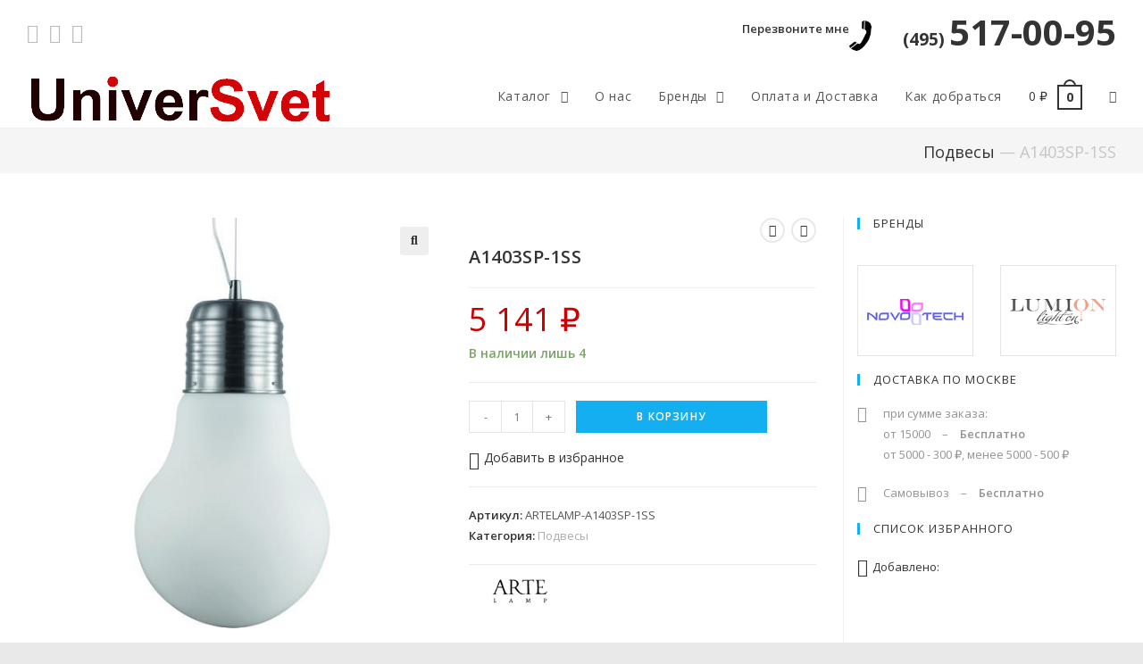

--- FILE ---
content_type: text/html; charset=utf-8
request_url: https://www.google.com/recaptcha/api2/anchor?ar=1&k=6Lenk78UAAAAAPU6vGmdsVer7HlwO1UDnKZ5Yx3B&co=aHR0cHM6Ly91bml2ZXJzdmV0LnJ1OjQ0Mw..&hl=en&v=PoyoqOPhxBO7pBk68S4YbpHZ&size=invisible&anchor-ms=20000&execute-ms=30000&cb=m80vljrc47qi
body_size: 48625
content:
<!DOCTYPE HTML><html dir="ltr" lang="en"><head><meta http-equiv="Content-Type" content="text/html; charset=UTF-8">
<meta http-equiv="X-UA-Compatible" content="IE=edge">
<title>reCAPTCHA</title>
<style type="text/css">
/* cyrillic-ext */
@font-face {
  font-family: 'Roboto';
  font-style: normal;
  font-weight: 400;
  font-stretch: 100%;
  src: url(//fonts.gstatic.com/s/roboto/v48/KFO7CnqEu92Fr1ME7kSn66aGLdTylUAMa3GUBHMdazTgWw.woff2) format('woff2');
  unicode-range: U+0460-052F, U+1C80-1C8A, U+20B4, U+2DE0-2DFF, U+A640-A69F, U+FE2E-FE2F;
}
/* cyrillic */
@font-face {
  font-family: 'Roboto';
  font-style: normal;
  font-weight: 400;
  font-stretch: 100%;
  src: url(//fonts.gstatic.com/s/roboto/v48/KFO7CnqEu92Fr1ME7kSn66aGLdTylUAMa3iUBHMdazTgWw.woff2) format('woff2');
  unicode-range: U+0301, U+0400-045F, U+0490-0491, U+04B0-04B1, U+2116;
}
/* greek-ext */
@font-face {
  font-family: 'Roboto';
  font-style: normal;
  font-weight: 400;
  font-stretch: 100%;
  src: url(//fonts.gstatic.com/s/roboto/v48/KFO7CnqEu92Fr1ME7kSn66aGLdTylUAMa3CUBHMdazTgWw.woff2) format('woff2');
  unicode-range: U+1F00-1FFF;
}
/* greek */
@font-face {
  font-family: 'Roboto';
  font-style: normal;
  font-weight: 400;
  font-stretch: 100%;
  src: url(//fonts.gstatic.com/s/roboto/v48/KFO7CnqEu92Fr1ME7kSn66aGLdTylUAMa3-UBHMdazTgWw.woff2) format('woff2');
  unicode-range: U+0370-0377, U+037A-037F, U+0384-038A, U+038C, U+038E-03A1, U+03A3-03FF;
}
/* math */
@font-face {
  font-family: 'Roboto';
  font-style: normal;
  font-weight: 400;
  font-stretch: 100%;
  src: url(//fonts.gstatic.com/s/roboto/v48/KFO7CnqEu92Fr1ME7kSn66aGLdTylUAMawCUBHMdazTgWw.woff2) format('woff2');
  unicode-range: U+0302-0303, U+0305, U+0307-0308, U+0310, U+0312, U+0315, U+031A, U+0326-0327, U+032C, U+032F-0330, U+0332-0333, U+0338, U+033A, U+0346, U+034D, U+0391-03A1, U+03A3-03A9, U+03B1-03C9, U+03D1, U+03D5-03D6, U+03F0-03F1, U+03F4-03F5, U+2016-2017, U+2034-2038, U+203C, U+2040, U+2043, U+2047, U+2050, U+2057, U+205F, U+2070-2071, U+2074-208E, U+2090-209C, U+20D0-20DC, U+20E1, U+20E5-20EF, U+2100-2112, U+2114-2115, U+2117-2121, U+2123-214F, U+2190, U+2192, U+2194-21AE, U+21B0-21E5, U+21F1-21F2, U+21F4-2211, U+2213-2214, U+2216-22FF, U+2308-230B, U+2310, U+2319, U+231C-2321, U+2336-237A, U+237C, U+2395, U+239B-23B7, U+23D0, U+23DC-23E1, U+2474-2475, U+25AF, U+25B3, U+25B7, U+25BD, U+25C1, U+25CA, U+25CC, U+25FB, U+266D-266F, U+27C0-27FF, U+2900-2AFF, U+2B0E-2B11, U+2B30-2B4C, U+2BFE, U+3030, U+FF5B, U+FF5D, U+1D400-1D7FF, U+1EE00-1EEFF;
}
/* symbols */
@font-face {
  font-family: 'Roboto';
  font-style: normal;
  font-weight: 400;
  font-stretch: 100%;
  src: url(//fonts.gstatic.com/s/roboto/v48/KFO7CnqEu92Fr1ME7kSn66aGLdTylUAMaxKUBHMdazTgWw.woff2) format('woff2');
  unicode-range: U+0001-000C, U+000E-001F, U+007F-009F, U+20DD-20E0, U+20E2-20E4, U+2150-218F, U+2190, U+2192, U+2194-2199, U+21AF, U+21E6-21F0, U+21F3, U+2218-2219, U+2299, U+22C4-22C6, U+2300-243F, U+2440-244A, U+2460-24FF, U+25A0-27BF, U+2800-28FF, U+2921-2922, U+2981, U+29BF, U+29EB, U+2B00-2BFF, U+4DC0-4DFF, U+FFF9-FFFB, U+10140-1018E, U+10190-1019C, U+101A0, U+101D0-101FD, U+102E0-102FB, U+10E60-10E7E, U+1D2C0-1D2D3, U+1D2E0-1D37F, U+1F000-1F0FF, U+1F100-1F1AD, U+1F1E6-1F1FF, U+1F30D-1F30F, U+1F315, U+1F31C, U+1F31E, U+1F320-1F32C, U+1F336, U+1F378, U+1F37D, U+1F382, U+1F393-1F39F, U+1F3A7-1F3A8, U+1F3AC-1F3AF, U+1F3C2, U+1F3C4-1F3C6, U+1F3CA-1F3CE, U+1F3D4-1F3E0, U+1F3ED, U+1F3F1-1F3F3, U+1F3F5-1F3F7, U+1F408, U+1F415, U+1F41F, U+1F426, U+1F43F, U+1F441-1F442, U+1F444, U+1F446-1F449, U+1F44C-1F44E, U+1F453, U+1F46A, U+1F47D, U+1F4A3, U+1F4B0, U+1F4B3, U+1F4B9, U+1F4BB, U+1F4BF, U+1F4C8-1F4CB, U+1F4D6, U+1F4DA, U+1F4DF, U+1F4E3-1F4E6, U+1F4EA-1F4ED, U+1F4F7, U+1F4F9-1F4FB, U+1F4FD-1F4FE, U+1F503, U+1F507-1F50B, U+1F50D, U+1F512-1F513, U+1F53E-1F54A, U+1F54F-1F5FA, U+1F610, U+1F650-1F67F, U+1F687, U+1F68D, U+1F691, U+1F694, U+1F698, U+1F6AD, U+1F6B2, U+1F6B9-1F6BA, U+1F6BC, U+1F6C6-1F6CF, U+1F6D3-1F6D7, U+1F6E0-1F6EA, U+1F6F0-1F6F3, U+1F6F7-1F6FC, U+1F700-1F7FF, U+1F800-1F80B, U+1F810-1F847, U+1F850-1F859, U+1F860-1F887, U+1F890-1F8AD, U+1F8B0-1F8BB, U+1F8C0-1F8C1, U+1F900-1F90B, U+1F93B, U+1F946, U+1F984, U+1F996, U+1F9E9, U+1FA00-1FA6F, U+1FA70-1FA7C, U+1FA80-1FA89, U+1FA8F-1FAC6, U+1FACE-1FADC, U+1FADF-1FAE9, U+1FAF0-1FAF8, U+1FB00-1FBFF;
}
/* vietnamese */
@font-face {
  font-family: 'Roboto';
  font-style: normal;
  font-weight: 400;
  font-stretch: 100%;
  src: url(//fonts.gstatic.com/s/roboto/v48/KFO7CnqEu92Fr1ME7kSn66aGLdTylUAMa3OUBHMdazTgWw.woff2) format('woff2');
  unicode-range: U+0102-0103, U+0110-0111, U+0128-0129, U+0168-0169, U+01A0-01A1, U+01AF-01B0, U+0300-0301, U+0303-0304, U+0308-0309, U+0323, U+0329, U+1EA0-1EF9, U+20AB;
}
/* latin-ext */
@font-face {
  font-family: 'Roboto';
  font-style: normal;
  font-weight: 400;
  font-stretch: 100%;
  src: url(//fonts.gstatic.com/s/roboto/v48/KFO7CnqEu92Fr1ME7kSn66aGLdTylUAMa3KUBHMdazTgWw.woff2) format('woff2');
  unicode-range: U+0100-02BA, U+02BD-02C5, U+02C7-02CC, U+02CE-02D7, U+02DD-02FF, U+0304, U+0308, U+0329, U+1D00-1DBF, U+1E00-1E9F, U+1EF2-1EFF, U+2020, U+20A0-20AB, U+20AD-20C0, U+2113, U+2C60-2C7F, U+A720-A7FF;
}
/* latin */
@font-face {
  font-family: 'Roboto';
  font-style: normal;
  font-weight: 400;
  font-stretch: 100%;
  src: url(//fonts.gstatic.com/s/roboto/v48/KFO7CnqEu92Fr1ME7kSn66aGLdTylUAMa3yUBHMdazQ.woff2) format('woff2');
  unicode-range: U+0000-00FF, U+0131, U+0152-0153, U+02BB-02BC, U+02C6, U+02DA, U+02DC, U+0304, U+0308, U+0329, U+2000-206F, U+20AC, U+2122, U+2191, U+2193, U+2212, U+2215, U+FEFF, U+FFFD;
}
/* cyrillic-ext */
@font-face {
  font-family: 'Roboto';
  font-style: normal;
  font-weight: 500;
  font-stretch: 100%;
  src: url(//fonts.gstatic.com/s/roboto/v48/KFO7CnqEu92Fr1ME7kSn66aGLdTylUAMa3GUBHMdazTgWw.woff2) format('woff2');
  unicode-range: U+0460-052F, U+1C80-1C8A, U+20B4, U+2DE0-2DFF, U+A640-A69F, U+FE2E-FE2F;
}
/* cyrillic */
@font-face {
  font-family: 'Roboto';
  font-style: normal;
  font-weight: 500;
  font-stretch: 100%;
  src: url(//fonts.gstatic.com/s/roboto/v48/KFO7CnqEu92Fr1ME7kSn66aGLdTylUAMa3iUBHMdazTgWw.woff2) format('woff2');
  unicode-range: U+0301, U+0400-045F, U+0490-0491, U+04B0-04B1, U+2116;
}
/* greek-ext */
@font-face {
  font-family: 'Roboto';
  font-style: normal;
  font-weight: 500;
  font-stretch: 100%;
  src: url(//fonts.gstatic.com/s/roboto/v48/KFO7CnqEu92Fr1ME7kSn66aGLdTylUAMa3CUBHMdazTgWw.woff2) format('woff2');
  unicode-range: U+1F00-1FFF;
}
/* greek */
@font-face {
  font-family: 'Roboto';
  font-style: normal;
  font-weight: 500;
  font-stretch: 100%;
  src: url(//fonts.gstatic.com/s/roboto/v48/KFO7CnqEu92Fr1ME7kSn66aGLdTylUAMa3-UBHMdazTgWw.woff2) format('woff2');
  unicode-range: U+0370-0377, U+037A-037F, U+0384-038A, U+038C, U+038E-03A1, U+03A3-03FF;
}
/* math */
@font-face {
  font-family: 'Roboto';
  font-style: normal;
  font-weight: 500;
  font-stretch: 100%;
  src: url(//fonts.gstatic.com/s/roboto/v48/KFO7CnqEu92Fr1ME7kSn66aGLdTylUAMawCUBHMdazTgWw.woff2) format('woff2');
  unicode-range: U+0302-0303, U+0305, U+0307-0308, U+0310, U+0312, U+0315, U+031A, U+0326-0327, U+032C, U+032F-0330, U+0332-0333, U+0338, U+033A, U+0346, U+034D, U+0391-03A1, U+03A3-03A9, U+03B1-03C9, U+03D1, U+03D5-03D6, U+03F0-03F1, U+03F4-03F5, U+2016-2017, U+2034-2038, U+203C, U+2040, U+2043, U+2047, U+2050, U+2057, U+205F, U+2070-2071, U+2074-208E, U+2090-209C, U+20D0-20DC, U+20E1, U+20E5-20EF, U+2100-2112, U+2114-2115, U+2117-2121, U+2123-214F, U+2190, U+2192, U+2194-21AE, U+21B0-21E5, U+21F1-21F2, U+21F4-2211, U+2213-2214, U+2216-22FF, U+2308-230B, U+2310, U+2319, U+231C-2321, U+2336-237A, U+237C, U+2395, U+239B-23B7, U+23D0, U+23DC-23E1, U+2474-2475, U+25AF, U+25B3, U+25B7, U+25BD, U+25C1, U+25CA, U+25CC, U+25FB, U+266D-266F, U+27C0-27FF, U+2900-2AFF, U+2B0E-2B11, U+2B30-2B4C, U+2BFE, U+3030, U+FF5B, U+FF5D, U+1D400-1D7FF, U+1EE00-1EEFF;
}
/* symbols */
@font-face {
  font-family: 'Roboto';
  font-style: normal;
  font-weight: 500;
  font-stretch: 100%;
  src: url(//fonts.gstatic.com/s/roboto/v48/KFO7CnqEu92Fr1ME7kSn66aGLdTylUAMaxKUBHMdazTgWw.woff2) format('woff2');
  unicode-range: U+0001-000C, U+000E-001F, U+007F-009F, U+20DD-20E0, U+20E2-20E4, U+2150-218F, U+2190, U+2192, U+2194-2199, U+21AF, U+21E6-21F0, U+21F3, U+2218-2219, U+2299, U+22C4-22C6, U+2300-243F, U+2440-244A, U+2460-24FF, U+25A0-27BF, U+2800-28FF, U+2921-2922, U+2981, U+29BF, U+29EB, U+2B00-2BFF, U+4DC0-4DFF, U+FFF9-FFFB, U+10140-1018E, U+10190-1019C, U+101A0, U+101D0-101FD, U+102E0-102FB, U+10E60-10E7E, U+1D2C0-1D2D3, U+1D2E0-1D37F, U+1F000-1F0FF, U+1F100-1F1AD, U+1F1E6-1F1FF, U+1F30D-1F30F, U+1F315, U+1F31C, U+1F31E, U+1F320-1F32C, U+1F336, U+1F378, U+1F37D, U+1F382, U+1F393-1F39F, U+1F3A7-1F3A8, U+1F3AC-1F3AF, U+1F3C2, U+1F3C4-1F3C6, U+1F3CA-1F3CE, U+1F3D4-1F3E0, U+1F3ED, U+1F3F1-1F3F3, U+1F3F5-1F3F7, U+1F408, U+1F415, U+1F41F, U+1F426, U+1F43F, U+1F441-1F442, U+1F444, U+1F446-1F449, U+1F44C-1F44E, U+1F453, U+1F46A, U+1F47D, U+1F4A3, U+1F4B0, U+1F4B3, U+1F4B9, U+1F4BB, U+1F4BF, U+1F4C8-1F4CB, U+1F4D6, U+1F4DA, U+1F4DF, U+1F4E3-1F4E6, U+1F4EA-1F4ED, U+1F4F7, U+1F4F9-1F4FB, U+1F4FD-1F4FE, U+1F503, U+1F507-1F50B, U+1F50D, U+1F512-1F513, U+1F53E-1F54A, U+1F54F-1F5FA, U+1F610, U+1F650-1F67F, U+1F687, U+1F68D, U+1F691, U+1F694, U+1F698, U+1F6AD, U+1F6B2, U+1F6B9-1F6BA, U+1F6BC, U+1F6C6-1F6CF, U+1F6D3-1F6D7, U+1F6E0-1F6EA, U+1F6F0-1F6F3, U+1F6F7-1F6FC, U+1F700-1F7FF, U+1F800-1F80B, U+1F810-1F847, U+1F850-1F859, U+1F860-1F887, U+1F890-1F8AD, U+1F8B0-1F8BB, U+1F8C0-1F8C1, U+1F900-1F90B, U+1F93B, U+1F946, U+1F984, U+1F996, U+1F9E9, U+1FA00-1FA6F, U+1FA70-1FA7C, U+1FA80-1FA89, U+1FA8F-1FAC6, U+1FACE-1FADC, U+1FADF-1FAE9, U+1FAF0-1FAF8, U+1FB00-1FBFF;
}
/* vietnamese */
@font-face {
  font-family: 'Roboto';
  font-style: normal;
  font-weight: 500;
  font-stretch: 100%;
  src: url(//fonts.gstatic.com/s/roboto/v48/KFO7CnqEu92Fr1ME7kSn66aGLdTylUAMa3OUBHMdazTgWw.woff2) format('woff2');
  unicode-range: U+0102-0103, U+0110-0111, U+0128-0129, U+0168-0169, U+01A0-01A1, U+01AF-01B0, U+0300-0301, U+0303-0304, U+0308-0309, U+0323, U+0329, U+1EA0-1EF9, U+20AB;
}
/* latin-ext */
@font-face {
  font-family: 'Roboto';
  font-style: normal;
  font-weight: 500;
  font-stretch: 100%;
  src: url(//fonts.gstatic.com/s/roboto/v48/KFO7CnqEu92Fr1ME7kSn66aGLdTylUAMa3KUBHMdazTgWw.woff2) format('woff2');
  unicode-range: U+0100-02BA, U+02BD-02C5, U+02C7-02CC, U+02CE-02D7, U+02DD-02FF, U+0304, U+0308, U+0329, U+1D00-1DBF, U+1E00-1E9F, U+1EF2-1EFF, U+2020, U+20A0-20AB, U+20AD-20C0, U+2113, U+2C60-2C7F, U+A720-A7FF;
}
/* latin */
@font-face {
  font-family: 'Roboto';
  font-style: normal;
  font-weight: 500;
  font-stretch: 100%;
  src: url(//fonts.gstatic.com/s/roboto/v48/KFO7CnqEu92Fr1ME7kSn66aGLdTylUAMa3yUBHMdazQ.woff2) format('woff2');
  unicode-range: U+0000-00FF, U+0131, U+0152-0153, U+02BB-02BC, U+02C6, U+02DA, U+02DC, U+0304, U+0308, U+0329, U+2000-206F, U+20AC, U+2122, U+2191, U+2193, U+2212, U+2215, U+FEFF, U+FFFD;
}
/* cyrillic-ext */
@font-face {
  font-family: 'Roboto';
  font-style: normal;
  font-weight: 900;
  font-stretch: 100%;
  src: url(//fonts.gstatic.com/s/roboto/v48/KFO7CnqEu92Fr1ME7kSn66aGLdTylUAMa3GUBHMdazTgWw.woff2) format('woff2');
  unicode-range: U+0460-052F, U+1C80-1C8A, U+20B4, U+2DE0-2DFF, U+A640-A69F, U+FE2E-FE2F;
}
/* cyrillic */
@font-face {
  font-family: 'Roboto';
  font-style: normal;
  font-weight: 900;
  font-stretch: 100%;
  src: url(//fonts.gstatic.com/s/roboto/v48/KFO7CnqEu92Fr1ME7kSn66aGLdTylUAMa3iUBHMdazTgWw.woff2) format('woff2');
  unicode-range: U+0301, U+0400-045F, U+0490-0491, U+04B0-04B1, U+2116;
}
/* greek-ext */
@font-face {
  font-family: 'Roboto';
  font-style: normal;
  font-weight: 900;
  font-stretch: 100%;
  src: url(//fonts.gstatic.com/s/roboto/v48/KFO7CnqEu92Fr1ME7kSn66aGLdTylUAMa3CUBHMdazTgWw.woff2) format('woff2');
  unicode-range: U+1F00-1FFF;
}
/* greek */
@font-face {
  font-family: 'Roboto';
  font-style: normal;
  font-weight: 900;
  font-stretch: 100%;
  src: url(//fonts.gstatic.com/s/roboto/v48/KFO7CnqEu92Fr1ME7kSn66aGLdTylUAMa3-UBHMdazTgWw.woff2) format('woff2');
  unicode-range: U+0370-0377, U+037A-037F, U+0384-038A, U+038C, U+038E-03A1, U+03A3-03FF;
}
/* math */
@font-face {
  font-family: 'Roboto';
  font-style: normal;
  font-weight: 900;
  font-stretch: 100%;
  src: url(//fonts.gstatic.com/s/roboto/v48/KFO7CnqEu92Fr1ME7kSn66aGLdTylUAMawCUBHMdazTgWw.woff2) format('woff2');
  unicode-range: U+0302-0303, U+0305, U+0307-0308, U+0310, U+0312, U+0315, U+031A, U+0326-0327, U+032C, U+032F-0330, U+0332-0333, U+0338, U+033A, U+0346, U+034D, U+0391-03A1, U+03A3-03A9, U+03B1-03C9, U+03D1, U+03D5-03D6, U+03F0-03F1, U+03F4-03F5, U+2016-2017, U+2034-2038, U+203C, U+2040, U+2043, U+2047, U+2050, U+2057, U+205F, U+2070-2071, U+2074-208E, U+2090-209C, U+20D0-20DC, U+20E1, U+20E5-20EF, U+2100-2112, U+2114-2115, U+2117-2121, U+2123-214F, U+2190, U+2192, U+2194-21AE, U+21B0-21E5, U+21F1-21F2, U+21F4-2211, U+2213-2214, U+2216-22FF, U+2308-230B, U+2310, U+2319, U+231C-2321, U+2336-237A, U+237C, U+2395, U+239B-23B7, U+23D0, U+23DC-23E1, U+2474-2475, U+25AF, U+25B3, U+25B7, U+25BD, U+25C1, U+25CA, U+25CC, U+25FB, U+266D-266F, U+27C0-27FF, U+2900-2AFF, U+2B0E-2B11, U+2B30-2B4C, U+2BFE, U+3030, U+FF5B, U+FF5D, U+1D400-1D7FF, U+1EE00-1EEFF;
}
/* symbols */
@font-face {
  font-family: 'Roboto';
  font-style: normal;
  font-weight: 900;
  font-stretch: 100%;
  src: url(//fonts.gstatic.com/s/roboto/v48/KFO7CnqEu92Fr1ME7kSn66aGLdTylUAMaxKUBHMdazTgWw.woff2) format('woff2');
  unicode-range: U+0001-000C, U+000E-001F, U+007F-009F, U+20DD-20E0, U+20E2-20E4, U+2150-218F, U+2190, U+2192, U+2194-2199, U+21AF, U+21E6-21F0, U+21F3, U+2218-2219, U+2299, U+22C4-22C6, U+2300-243F, U+2440-244A, U+2460-24FF, U+25A0-27BF, U+2800-28FF, U+2921-2922, U+2981, U+29BF, U+29EB, U+2B00-2BFF, U+4DC0-4DFF, U+FFF9-FFFB, U+10140-1018E, U+10190-1019C, U+101A0, U+101D0-101FD, U+102E0-102FB, U+10E60-10E7E, U+1D2C0-1D2D3, U+1D2E0-1D37F, U+1F000-1F0FF, U+1F100-1F1AD, U+1F1E6-1F1FF, U+1F30D-1F30F, U+1F315, U+1F31C, U+1F31E, U+1F320-1F32C, U+1F336, U+1F378, U+1F37D, U+1F382, U+1F393-1F39F, U+1F3A7-1F3A8, U+1F3AC-1F3AF, U+1F3C2, U+1F3C4-1F3C6, U+1F3CA-1F3CE, U+1F3D4-1F3E0, U+1F3ED, U+1F3F1-1F3F3, U+1F3F5-1F3F7, U+1F408, U+1F415, U+1F41F, U+1F426, U+1F43F, U+1F441-1F442, U+1F444, U+1F446-1F449, U+1F44C-1F44E, U+1F453, U+1F46A, U+1F47D, U+1F4A3, U+1F4B0, U+1F4B3, U+1F4B9, U+1F4BB, U+1F4BF, U+1F4C8-1F4CB, U+1F4D6, U+1F4DA, U+1F4DF, U+1F4E3-1F4E6, U+1F4EA-1F4ED, U+1F4F7, U+1F4F9-1F4FB, U+1F4FD-1F4FE, U+1F503, U+1F507-1F50B, U+1F50D, U+1F512-1F513, U+1F53E-1F54A, U+1F54F-1F5FA, U+1F610, U+1F650-1F67F, U+1F687, U+1F68D, U+1F691, U+1F694, U+1F698, U+1F6AD, U+1F6B2, U+1F6B9-1F6BA, U+1F6BC, U+1F6C6-1F6CF, U+1F6D3-1F6D7, U+1F6E0-1F6EA, U+1F6F0-1F6F3, U+1F6F7-1F6FC, U+1F700-1F7FF, U+1F800-1F80B, U+1F810-1F847, U+1F850-1F859, U+1F860-1F887, U+1F890-1F8AD, U+1F8B0-1F8BB, U+1F8C0-1F8C1, U+1F900-1F90B, U+1F93B, U+1F946, U+1F984, U+1F996, U+1F9E9, U+1FA00-1FA6F, U+1FA70-1FA7C, U+1FA80-1FA89, U+1FA8F-1FAC6, U+1FACE-1FADC, U+1FADF-1FAE9, U+1FAF0-1FAF8, U+1FB00-1FBFF;
}
/* vietnamese */
@font-face {
  font-family: 'Roboto';
  font-style: normal;
  font-weight: 900;
  font-stretch: 100%;
  src: url(//fonts.gstatic.com/s/roboto/v48/KFO7CnqEu92Fr1ME7kSn66aGLdTylUAMa3OUBHMdazTgWw.woff2) format('woff2');
  unicode-range: U+0102-0103, U+0110-0111, U+0128-0129, U+0168-0169, U+01A0-01A1, U+01AF-01B0, U+0300-0301, U+0303-0304, U+0308-0309, U+0323, U+0329, U+1EA0-1EF9, U+20AB;
}
/* latin-ext */
@font-face {
  font-family: 'Roboto';
  font-style: normal;
  font-weight: 900;
  font-stretch: 100%;
  src: url(//fonts.gstatic.com/s/roboto/v48/KFO7CnqEu92Fr1ME7kSn66aGLdTylUAMa3KUBHMdazTgWw.woff2) format('woff2');
  unicode-range: U+0100-02BA, U+02BD-02C5, U+02C7-02CC, U+02CE-02D7, U+02DD-02FF, U+0304, U+0308, U+0329, U+1D00-1DBF, U+1E00-1E9F, U+1EF2-1EFF, U+2020, U+20A0-20AB, U+20AD-20C0, U+2113, U+2C60-2C7F, U+A720-A7FF;
}
/* latin */
@font-face {
  font-family: 'Roboto';
  font-style: normal;
  font-weight: 900;
  font-stretch: 100%;
  src: url(//fonts.gstatic.com/s/roboto/v48/KFO7CnqEu92Fr1ME7kSn66aGLdTylUAMa3yUBHMdazQ.woff2) format('woff2');
  unicode-range: U+0000-00FF, U+0131, U+0152-0153, U+02BB-02BC, U+02C6, U+02DA, U+02DC, U+0304, U+0308, U+0329, U+2000-206F, U+20AC, U+2122, U+2191, U+2193, U+2212, U+2215, U+FEFF, U+FFFD;
}

</style>
<link rel="stylesheet" type="text/css" href="https://www.gstatic.com/recaptcha/releases/PoyoqOPhxBO7pBk68S4YbpHZ/styles__ltr.css">
<script nonce="cTPGTbUEd14Xfw1bB9v23g" type="text/javascript">window['__recaptcha_api'] = 'https://www.google.com/recaptcha/api2/';</script>
<script type="text/javascript" src="https://www.gstatic.com/recaptcha/releases/PoyoqOPhxBO7pBk68S4YbpHZ/recaptcha__en.js" nonce="cTPGTbUEd14Xfw1bB9v23g">
      
    </script></head>
<body><div id="rc-anchor-alert" class="rc-anchor-alert"></div>
<input type="hidden" id="recaptcha-token" value="[base64]">
<script type="text/javascript" nonce="cTPGTbUEd14Xfw1bB9v23g">
      recaptcha.anchor.Main.init("[\x22ainput\x22,[\x22bgdata\x22,\x22\x22,\[base64]/[base64]/[base64]/[base64]/cjw8ejpyPj4+eil9Y2F0Y2gobCl7dGhyb3cgbDt9fSxIPWZ1bmN0aW9uKHcsdCx6KXtpZih3PT0xOTR8fHc9PTIwOCl0LnZbd10/dC52W3ddLmNvbmNhdCh6KTp0LnZbd109b2Yoeix0KTtlbHNle2lmKHQuYkImJnchPTMxNylyZXR1cm47dz09NjZ8fHc9PTEyMnx8dz09NDcwfHx3PT00NHx8dz09NDE2fHx3PT0zOTd8fHc9PTQyMXx8dz09Njh8fHc9PTcwfHx3PT0xODQ/[base64]/[base64]/[base64]/bmV3IGRbVl0oSlswXSk6cD09Mj9uZXcgZFtWXShKWzBdLEpbMV0pOnA9PTM/bmV3IGRbVl0oSlswXSxKWzFdLEpbMl0pOnA9PTQ/[base64]/[base64]/[base64]/[base64]\x22,\[base64]\x22,\x22wr82dcK5XQ/[base64]/Ch8KPw6ZiTTY8CMOSwrDDmDzDqcOwAkbDuzN4AydfwoXCoBQ4wq4peUfCm8OTwoPCojfCgBnDgws5w7LDlsKmw5ohw75fc1TCrcKVw6PDj8OwYsOWHsOVwrBPw4g4VT7DksKJwpzCsjAaRWbCrsOoX8K6w6RbwoTCp1BJK8OUIsK5XE3CnkIkEn/DqmvDscOjwpUjQMKtVMKpw5F6F8KKC8O9w6/Cl1PCkcO9w6UBfMOlbScuKsOPw43Cp8Ovw7LCt0NYw5xfwo3Cj1U6KDxZw5nCgizDo2sNZDcuKhlBw6jDjRZNDxJaVMKMw7gsw4LCscOKTcOGwpVYNMK7EMKQfH5gw7HDrzbDtMK/wpbCiE3Dvl/DpRoLaBw9ewA4V8KuwrZIwrtGIzUPw6TCrTdRw63CiVlpwpAPAGLClUY3w63Cl8Kqw4tSD3fCn1/Ds8KNMMKpwrDDjGo/[base64]/w7/ConpjIUptcWHDoiErGcOkTFXCncOaW8Ocwr5EDcK9woHCnsOAw6TCvj/CnngpBiIaEV0/w6jDrjtbWDLCu2hUwojCksOiw6ZXOcO/wpnDiFYxDsKOHi3CnFnCoV49wr/CoMK+PTJtw5nDhwLCvsONM8Krw4oJwrUkw7wdX8O1N8K8w5rDg8KCCiBJw6zDnMKHw504a8Oqw5/CkR3CiMO8w7QMw4LDqsKQwrPCtcKFw6fDgMK7w4V9w4zDv8OYVHgyacK4wqfDhMOXw60VNhgZwrt2YGnCoSDDm8Osw4jCo8KQVcK7QgbDoGsjwrYlw7RQwqXCnSTDpsOOWy7DqX7DoMKgwr/DrCLDkkvClsO2wr9KPR7CqmMCwqZaw792w6FcJMOqHx1aw4LCksKQw63CiDLCkgjChF3ClW7CiCBhV8OsA0dCGsK4wr7DgR4UwrTCjyDDkMKkF8KTLl3DvcKYw4/[base64]/wqPCssK4wprChsKseHrDvsORWSrDuCFUT3ltwpF0w5cQw5bCs8Kdwp3CicK5wr1QaxrDi2sxwr7CtsK3fxJpw4daw75bw6vDicKgw5LDn8ObTxFPwpQfwqtYVx/DusKiwrc2wpBQwodVXSrDmMKcFgUNJB/Dr8KROMO3wq7Dg8KBfcKWwpdjDsKWwpQkwovDvsKdflttwpszw4F6wrc+w7TDuMK5T8OpwrMiPxHCjFszw7hEWDU8wp8Vw6PDpMOLwrDDpcKPw6Ezwp5VP0DCosK6wr/DgFTCrMKsR8Kkw53Ct8KRDMKvGsOieDvDv8KxVirDmsKqJMOUXlPCn8OMOMOpw75tc8K7wqjCgUN9wqg0TDUAwoDDj2DDksOBwoXDiMKUMg5/w6HDnsOkwpnCv17CmyFBwq5wSMOjasOvwonCicObwrnCiV7DpsONcsK/L8K1wqHDhztHbl9QBcKIaMKlLsKhwrjCp8Oqw4wOw5Npw6XClgQ/wp7Dk3bClEfDg2LCoD14w6XDosOVYsOHwrlBNB8HwpXDlcKnE03DgExlwrVBw4xvHsOCchcSEMK8JGHClRJFw65Qwq/DtsO7LsKTHsOWw7hEw6XCisOmecKSTMK+S8KGN0UUwpfCoMKaLVvCv1jCvcK6WFgwQDUUGDzCjMOlGsO0w5dIGMOnw45fOUHCnS3CoV7CnnnClcOOcA/DmsOqBcKZw4cGTcKxPD3Cj8KTLDFlB8K6Pw8zw4xGAcODTG/Di8KpwprCgCc2BMKzf0gkwpo/[base64]/E8KVw53CkcK1GmvDhk7DlsOiwqrChsKCVMKqw6XChA/CkMK0w4tewrMSTwDDuDkzwq1bwr5kGGxbwpbCu8KpH8OsRHTDsWsVwqnDhsOtw7jDpHpow6fDs8KDdMKtXj91UTPDhFINZcKDwoPDsWIjHn5SYyHChEzDmz4BwoYNGWPCkADCtFQKMsOKw6/[base64]/DtHpjwrzCm8OVbRfCgMO+b8OWw7jCqhEWPMKbwp3ChR1sD8O4w7IHw7J2w6fDtiDDiRc6T8Ojw44Iw5USw44fS8OrUhbDmcKDw5QJY8KsZcKTDGTDtMKbJAQlw6Biw6zCnMKPHALCqsOQXsKwScO6U8ORWsOiLcOFw4jDilZ/wrchW8OYD8KXw5lzw6t+bcO7S8KAesKrLsKdw7gCLXbClHbDsMOmwqHDtcOlZcKsw4bDqsKIw5x2KcKhN8K/w4okwqZbw5VawrRcwrTDtcORw7HCi0tia8KaCcKCw7tswqLCp8KSw5I2HgECw6bDumBeHwjCrGsdVMKgw4cnw5XCqRp7wr/DjgDDu8OxwqzDhcOnw5DCvMK1wq0ObMKoImXChsOTHMKRWcKfwqQLw6jDtG8GwobDqHdsw6/DjW9aXBTDlw3Cj8KMwqHDtsOlw4EdNwVNwrLCksKHacOIw6tUwqDDrcOPw7XDnsOwPsO8w6fChWIsw5YbbjQ/w6IkXMOUWmdiw7Mpw73CjE4Xw4HCr8K0Ny59WSTDsAXCu8OLw4vCu8KowqJRE34Rwr3CugHDm8OXaGZ8w5/DgMK1w7MEPlsOw4HDolnCmMKywrIvX8K+ZsKrwpbDlFzDuMOvwoZ2wpcSHMOWw6xPRsOIw7bDrMKewp3CihnDg8K+wr0XwqtCwqRHQsOvw6hzwovCrBReAmDCo8KDwoUqXGYEw5/Do0/CksKxw7p3w6fDrzLChwdEexbDkWnCoD8vKkrCj3DCusKRw5vCscKxw7BXTcKgasK8wpHDrRfDjAnCrhbCnSrDgl3DqMOWwqI4w5Frw4gqOyzCg8OCwofDo8KFw6TCp3fDnMKdw6BvHwMcwqMPw4gzSS/CjMO5w6Y1w6l5bTfDq8K6Z8OjaV0UwoNUMW/CncKDwoHDgsO3R3vCrwjCpsOpcsKxIcKrwpPCm8KSBGJTwrHCv8KdFMK2NA7Di3bClcO6w7suBW/DsT/CrMOUw6TDrFNwVMOCwp4bw4Upw44WRicQKkslwpzDrQUJUMOWwoBiw5h+wrbCgcOZw5/CqlZswpotwoZgdxNWw7pFwrQCw7/[base64]/HU0DwoLCmcKbFsODJD4+VcKPw5Esw6zDvcOaXsKWf2zDqDPCrcOJB8OYLMOEw5BAw57DiQAoYcOOw6oPwocxwoAAw60Pw68zwoDCvsKbSW3CkFV2Y3jDk0nCh0E/dQEswrUBw5DDscOhwrQwdMKyJWplIsOqPMKvTsKGwo8/wpwMS8KGCFxvwoTCnMO+wpzDv2hTWmDCpkJKOcODQi3CjEXDkWfCv8KuWcO/w47CpcO3RMOvaWbClcOKwqZVw5QVasOVwqDDpSXCm8KMQiVdwoYzwonCsSXCrT7CvWtcwrtgO0zCu8O/wqfCt8KIacOUw6XCoCDCjBRLTzzCuBs0Y2hEwr/CpsKHMcOhw5pfw5XCvGnDt8OsJkXDqMOQwobCkxshw7B8woXChEHDtsOXwrI/wqofCCPDjDfDicKGw6s7w7/Dg8KgwrnCl8KvPh58wrrDnhhJClbCu8KvMcOQJcKJwpt2QsKmCsK3wq8GHVV8Ei8mwofDi2fCoiEiCsO/ZkrDlMKsIArCgMK2OcKqw69bBFvCnDUvU2fDszM3w5BNwqfDvUYpw4ReBsKVT3YQLMOLw6whwq5OEDdlAMOXw7cXQMKVXsK1fsKySB/CoMOFw41Uw7LClMO5w5XDr8OSaH/DhsOzCsOeKsKdIV3DhS/DkMK+w5vDt8OXwplmwojDlsO2w4vCnsK4cFZmSsK1wqxsw63Cu31cVmPDsAknEMO9w4rDnMOAw40pdsK1FMO5QsK8w4jCrl9OBcKYw6nDrVrDkcOnBCQ0wqPCtEkNEcOaVHjCncKFw6EqwopJwrvDhjpNw7bDpsOqw7vDpjVjwpLDj8OsCWZawp/CiMKUSsK5wq9vZFJXwoApw7rDs04cwoTCgBACWGfDi3DCjw/DhsOWDcOMwrQeTwrCszrDowfCjD/DpkA2wrNrwrtFw4DCly/[base64]/DmiTCv8KnGT3DgQXDkMKSwp9gwoIcXh/CjcKXHUZZYUJ+IBXDqWRKw4XDocOXZMOaesKcayM2w4kLwoPDvsOOwpluFMODwrp5esOrw70xw6UqKh0Xw57ClMOswpnCtsKCTsOqwpM5wpDDpsOswplXwpsVwoTDgHw/[base64]/[base64]/CmcKxfEFPcsKiwprDiGjDjx/[base64]/DtV8+w6oAB11kw60tw6fDj8KoUsOlSgZ0YMOCw44yXXVvZWPDlMOVw6cqw6vDkC7DjSUda2VUwoNfwqTDvMO1w5oow5DDrknCnsOldMK4w7zDrMOUAx3Dl0vCu8OJwosldBVHw4I7woJAw5/Cn0jDhy8xB8OFdz9Yw7HCgT/[base64]/[base64]/CtFBIVMKWw6TCoXjDucOkw5MgR3pAwo3DtnHCtsKSw54NwqLDgMKRwpXDpG1acUjCncOPKcKAw4bCjcKvwqNqw5PCq8KrEXvDnsKyWzvCmMKdKzDCoRzDnMOXfivCqA/DgMKMw6B8McO2YMK+LMKpMBDDl8O8csONGMOGbMK/wrnDq8KiQxV1wprCp8OKFE7CnsOHB8K9AsO0wqtXwo5vbsKsw5bDpcOyRcOmHSrCrmbCtsOywpUTwolEw69Zw6rCmnjDjUfCrTjChDDDr8KXe8OvwrvDrsOGwq/DgsKbw57DkFNgCcOnYX3DkjE3w7DCnkh7w5VoNX3CkzXCtmfClMKSUMOqMMOpWcOXQBxkIH1vwrV9T8Kew6TCpV90w5YAw4TDncK8fsOKw4hhw5nDpT/CoDQmDyXDr0XCrDIkw646w6lTF37CgMO+wojDn8K/w6E0w5vDosO7w49Awq0iTcOlKMO5DMKOacOyw6XCm8OGw4/[base64]/wpszGMKeURjDvMK2w49MwqzDnj8vw4zCgXYiw67DrAwLwqAbw4VjJz3ChMOJfcOpw6x0w7DCrsK+w7TDm23Dj8KyNcKxw7LDoMOFfcOawpLDsG/DpMOYTWrDslBdY8OfwpTDvsK6IU0mw7xEw61xAWZ5H8KSwrXDo8OYwpLDrFXClMOdw6lAJT7ClMK3e8KawqjCnw4qwo3DlcObwq4tX8OJwod2fMKbZALCpMOlEyHDgk3CjzPDkzvDqsOiw60Wwr/DiwpqHB4Gw6jChmbDkBRnFUgEAMOibsKyK1rDo8OdMEcbZG7CiUXCi8ORw6gdw43DtsKrwplYw6Jzw6XDjDHDvMKgEEPColPCnFE8w7PDgsKfw6Npe8Kiw5XCtEd4w5vCg8KTwrkrw5jCskNFMMOIYQTDr8KUJsO/wqU+w6IRTmPCpcKqcifCoU9Zwq4uYcOCwovDhHLCocKDwp9ew73DjhYawq84w63Dlx3DgHrDhcK3w7nCuw/[base64]/wqzDi8KvG8KBw4l/[base64]/w43CqVMAVsK5HXzChsOYTcOQw7Y4w5dOw4Y2w60pIMODbxgQw61Iw5vCsMOlYCk0wofCnE0HCMKvw63DlcOEw7QuEjHCqsKRDMOzBWXClTHDkX3DqsKXEwvCnQvCoFLCp8KZwobCrBs3F3UlQ3IEecOlYcKww4HCjj/[base64]/[base64]/Cr2AVw4nCgznDnMOsAsOYdMKawqfDizfCoMKADMO0Tm5lw6nDlHbDn8K9wpHDrsKNeMO+woTDr31nTcKdw4PCpcK4UMOVw4nClMOFBMKswoZLw6A9ShkcGcO/CcKqw59bwrw7woJOUmkLCD/DhQPDq8Kvw5cqw6UKw5vCu3hRPSnClF00NMOLF1dxVcKmPcKTwrjCmsOqw4vDol0sFcOAwqvDrsOxTRDCpTQiwpHDt8OyP8K3fBMfw5fCpXwWeTsiw60uwpVfL8OWF8K0QjrDisKbfX/DjMOyLXDDmMKXCwlMPD8vIcKKwrAOSCpVwop8E17ChVBzcgZIT1k/YXzDh8O9wqbCosOJf8OiIkvClybDisKDfcKnwoHDjm4Eajgmw4fCgcOgf3TCmcKbwqdUFcOqwqcdwq7Cgw/Ci8OuQi1ROCx/HsKcHStRw5jCpwHCsVXCu2jCsMKBw5rDhnhNDRUDwoPDk09xwp1gw64IXMOWGgPCl8K1Y8OZw7F2fsO7wqPCrsO0WHvCtsKpwoR3w57CvMO8QigWCMO6wq3DhsKlw6QaMAp/LjQwwqHDssKlw7vDpcKRdMKhdsOqwpTDlsKmc2pCwpFmw7Z3WU5tw7nDoh7CsxZAVcO8w4EMHkc1wp7ClMOFAm3DnWoOOxtiVsKVPcOVw7jDk8Oxw5NDEsOIw7vCkcOMw6tsdF8rRMOow5B3dsOxAzPDowXDjkQXbcOLw5/DgFASM1Qew6PDvB0Xw7TDolQ2ZFEBN8OWYzIGw7DDsFjDkcK6ccKVwoDClDhGw7t5Wi5wDX3Du8K/w7NmwqDCksOKPW4WZcKvTF3DjEDDkMORQ0tQDGbCt8KpJgdqfScJw74dw7fDjgLDjsOcNcOTZkrCr8OxNTXDk8KjAhorw43ClHTDtcOpw5LDqcKXwooww5TDicOoeADDvU3DkX0Ywo41wp/DgChPw4vCjxjClBldw7HDlj05PsOTw4rDjzfDnzJJwpkgw5DClsOKw5ZcI0tzOsKENMKqKcOqwpFzw4/[base64]/[base64]/ChxzDqnU3w4xRX2/ChMOtPlbDgMK7YAXCnMKqwpJhNFJXYiEmAD7CtMOkw6bCiBfCmcO/[base64]/[base64]/DnR0ew60Ow5RJRMK1EDfCrsO/H8K6wp/Ds8OBwqY8QVfCkE/CrwwrwoEuw7fCisKnfm7DvcOuFH3DkMODXMKbWT/CiTZkw4tDwobCojgLGMOWNTx0wpsaYsKBwpLDj3PCg0PDrznDlcOnwr/DtsKyZcOzSkc/[base64]/PMOkwodqTy9ffMKbw5nCpsK1VsOdMlxjI8O0w7Rbw6vCtWUdwqLDpcK/w6EOwoh/w5zCthnDg1/CpG/[base64]/CscOqX8OUNlHClMObIMK4wp7Dq8KAOmJCdHsIw5jDpTEVwpHCsMOfwqHCmMKUMwfDin9QRHQ9w6/[base64]/[base64]/CpxzCrHsEJ8KtIANAw67CsMK6QMKewptSw7RQw5LDjlLDjsKCGMOaSwJuw7ZBw4tXeHESwqlww4vChRUSw7JeWsOmw5nDisOmwrovesO9UzdewqIsV8OKw5bDmgHDtGskMwUZwowkwrLDhcK+w4/DssKzw7DDusKlQcOGw7jDlWcYNsKyTsKkwphyw67DjMOxY1rDicOyLy3CmsOFSsOiJRpCwqfCogbDskvDt8K8w63CkMKRL307DsOxw6VMa2dWwrzCtBw/bsKww4HCksKgPXPDtC5JRgDCui7DucKiw4rCly/[base64]/DpRLConXCuzdqw5fDqMK5VGLCnmMHbQ/DqMOGSsK1JFzDjx/[base64]/SMOiw7jCilTCgjTCh8KPXikIGnvDgFJ+GMO9CzhoI8KJU8KCREUbMBYAXcKZw4E9woVcwrrDmcK+HMOBwoICw67CuEg/w5FfTMKywowQSUEtw68iScOOw7h8IMKrwp3DtsKPw5dewqcUwqd0RyI4NcOWw68WJ8KEwpPDg8KHw7QbDsKZG1EpwociBsKXw6jDqwgNwq3Dt2whwqo0wpLCp8OQwpDCr8Kcw7/DqXBMwoLCrhoNECPDnsKIw705DmF6Dy3CqTjCoShRwqVlwrLDt3YLwqLCgQvDvWXDlcK0ZRjDn2bDhD0GehPCj8KhSkxqw7zDvFXDpCPDtUphw4bDlsObwozDrzJhw5siTcOUIsOzw5jDm8OwVcO8FMO6w4nCt8OiLcK/JsKXJ8KowrTDncOLw5gNwpLDoS48w6ZCwp8bw7g9wq3DoRbDgjHDvcOEw7DCsD8Rw6rDiMOyPkklwoTCpH/CsxDCgDjDlGVewr4Xw7UHw5A0EiJLIn1nJsOJBcOBwrQPw4LCsA5IKSZ/w6jCtcO6asO4fkpAwozDrsKewpnDtsOPwpw3w4jDs8KwL8O+w6zDtcOTZCJ/wprCt2zCgSbCrE/[base64]/ScORw47DqkbDpcKrD8KFwok4csKRw6JvwopLWcO6YsKdYULCpCzDugfCl8KJTMKDwqBEUMKtw64CY8KxM8OJTwTCjcObKz/DmXPDjsKeWXXClwV1w68qw5fCmcOOERLDucKkw6dtw6fCuVHDnDzDhcKGJRAbfcKhbMKWwovDnMKOesOEazFPLBwNwrDCgUDChcKhwp3CtcOiE8KLFg3Csztgwr/Ct8OvwoTDmMOqOQvCg38dwpHCssKVw4l2fzLCoBp3w4k8wqjCry1bE8OJHTLDtsKUwp1idQ9oTsKTwpENw7zCiMONwqAAwqPDgCYXwrZgEMObYcO1wrNgw6vDgsOGwqTCiWheCTHDvBRRHcORw7nDgTglD8OAB8K2wr/CqyFdcS/DvsKhRQbCpiRjBcODw4/[base64]/CklzDvcOAw5RFwrHCrVnCgsOuw7ghacOibXXDosK1w5d+G8K/GcO7wpluw7N/AcKbwoQww6xeDx7CtgcTwrwrXDrCggpqOBrCsxXCnlcCwpQFw4fDhmZMQcKqY8K+HBLCmcOOwqTCj2onwo3DmcOMLcO2N8KiYVgYwoXDnMKhP8KXw6c+wrsfwprDtTHChB8/fnErU8Onw58ZbMOmw5DDm8OZw5oqbjp5wpjDtxzDlcK6a3NfLUzClzXDiyIHb1F2w6TDmXReeMKXe8KIPyPCocO5w5jDgzPDmMOqAlLDhMKIwq9Gw5sVfRVPUW3DkMO2FMOCW0x/MsOFw4dnwpDDnCzDoVUXwozCu8OdJsOzEjzDoBJ1w4dywpfDhMKTdGTCuF1bVsOZw6rDnsOZQcOWw4vCjlPDizhMS8KWSwNyGcK+ecK5wrgpw7oBwr/CoMKNw5LCmnAyw6DCunBDVsO6wopkCcK+HXA2BMOqwo7DlcOww5/CkiHClcK0wrrCpFXCvnvCthnDsMKUJA/DhxzClgLDqAI8wpFmw541wrbCiQZEwoPCo1VBw5fCqj/CpXLCsBzDksKdw4Q6w4bDrcOTFQ7CuELDnxhCE3vDqMO9wpfCv8OwRMKMw7c5wrjDhAMxwpvCnF5TfsKqwpfCmcOgPMK4wp10wqDDgcOlWMK3wpjCjhPCn8O7EXl4Cydvw6bChxzDiMKew69sw4/[base64]/[base64]/DgCFfwoltS8KPw7/CgcKZwpTCoUYHWQEEd3VzPGpww4LChSA1McK7w4MHw5bDuBJwe8O/JcKwV8K5woHCgMKEWUx8fibDhSMNFMOXCV/CgD0VwpjDmMObRMKUw5bDg07CtMKVwodMwqphacKqw5TCiMOLw7Jww5PDvsKDwoHDhxHDvh7Ck27CjcK9wo3DlF3Cq8Ktwp7DnMK2GVtcw4h1w7BNRcKabEjDqcK9eDbDpMOSdGbCswTCu8KqLMOKPUItwr/CnH8ewqoowr4YwrfCli3Dv8KwFcO+w4gTRGMOKsOMZcKKIG7CiVtJw6tHbXtvw7rCn8KvSGXCijTCksKfB3bDmsO9NhZyP8K9w5zCnxx3w5rDgMKZw67DqlNvc8OPbx0xWS8iwqUFQ1gMWsKJw41mM3Z6DXjChsKQw73CpcO7w65iRksTworCinnCgF/DlsKIwrk9FcKmQlZewp58ZcKzw5smHMOjwo4Qwr/CvQ/Cl8OmLcKBScKjM8KSIMKSdMO+w7YeIw/Dk1jDhSoowrBFwqI4G1QWDsKnBMOOU8Oka8O5ZMOqwpTCmxXCl8KNwqwOcMOIKcKZwrQmMMKbaMOdwp/Dkz08wrEQVTnDt8KCTcOHEMO/[base64]/CsgMSBxzDmTxvwq/[base64]/Cj8OpbArDm8K4w7t3w4zDn8KVw6zDrkjDocOKwpVDMsOjYVzCtsK5w4bDjAV0GMOiw7JCwrTDkTASw4vDr8KJw4/Dm8KZw5pcw6/Cn8Odwp1CHAFWLmwhKyLCsCBVNHsZYwQTwqQ/w6JfdMOFw6MVO3rDnsOwGMKiwosVw5tLw43CosKseQVFKg7DtBMDwpzDsV4bw4DCn8OeFsKSExrDssOffV/DrFhyf0bDu8K2w7g3YMKvwoUKw4EzwrFuw5vDhsKPesOMwpgEw6APQ8OqLMKxw6fDocKsK1FUw5DDm346cH5GTcK0TAl0wrrCvELCtC1aY8KpSsK+agvCt0rDnsOaw47CosOYw6E7fnDCrh9kwrg7SVUpNsKIQm8xEwLCjh06QU8IZkZPYFssER/CrgInW8O2w4h1w6rCvcO3L8O9w6I9w7l9d1rCn8ORwoNJQSrCuSxLw5/DqcKnI8OswpIxKMKHwo7DosOCw5PDgCLCsMKew51OSEHDv8KJRMK9B8K/[base64]/L8ObWCJ5RsKSR1NQPFJjbMKyQGnCsy3CrQZzCH7CrUk+wqpawokuw5bCqcKOwq/CpMO7c8KZPnTDqlHDsgQ1JsKHYsKcTS9Mw6vDqypDXMKSw4tFwrEowo5LwoEWw7vDgcOxRcKHaMORU0EYwqxdw6c5w4zDiHYtHnXDtH9kPVdYwqFnPiMhwoh/HFLDm8KrKCkEP002w7zCuxxlXMK5w40iwp7CscOuMSxnw6nDvGZ1w5wSHQnCuBdSb8Ojw7dpw7/CtMOLVMO7MTzDpHFmwrTCssKHTWZ9w4XClkQiw6bCtVLDh8K+woENJ8Khwqxof8OxMDXDhyxSwrl1w7UZwoXClCnDtsOodkTCmDfDhwXDkBTCgkZ/wrM6Q0/CjUnCjm8iG8Kkw6jDsMKHLQPDr0Rkw4rCjcOnwrVFMHPDrcKIZcKPO8O0wohkBE3DrcKjcj7Du8KrH3ZgccO9w5HCvhDDiMKWw5fDgXrCviRfw5jDlMK2HMKAwrjChsK7w7fCtWnDpiAiOcO2OWnCiGDDvUoDF8OENhNawqhSGG19HcO3wrPDoMKkX8K8w6/[base64]/GsKeZEPDh8K/PmEpwphbw4fDhErCp1toMBDChcKCBMKdwpckcBI6NT0jR8KEw51KNMO9HsKbSRYcw7LDm8KpwoMqPTXCnj/CoMK1NhFiG8KVSgPCoyLDrkV2ZGIxw4rCqMO6wo/[base64]/ChCA3QCc1woEve8OXHXPCmMODw5ARfMKwNMK4w58Awptawolvw7DCoMKtdTfDoTDDpsO8VsK+w7sQwqzCsMO9w7vDgCLCgF/DmBM6NMKUwpgQwqw3w4NyUMOCfcOmwr3DgsOTYkrCnFDDlcOnw5PDslTCtcK2wqR/wrdDwo9nwosfa8OPdUHCpMOLOndnIsK0w5J7PwANwpoQw7HDtmN+KMOLwrw+woRXP8KWBsK6wo/Dr8OnbUXCtH/ChnzDtcK7JcKAwrJAMgrDtUfCpMOdw4DDtcKEw5jCnS3CncKXwqDCkMOWw7PCpsK7PcKZLxMAKj7DtsO/[base64]/ShE5bAg3TcKDw6bDkcK+wozDosOXw4Vawo87HEAlaRrCvCRFw4UIWcOLwr3CmCfDo8K7R1vCocKCwqzCm8KkDsOKwqHDg8Oyw7bCmmDCmX48wpHCm8KLwqAfw5xrw7zCn8KDwqAaDcKnN8OwWMK+w4/[base64]/wr4cZ2l9HGLCvXDCpsOmwrg2bjdWwr7CuE7CsmBMNi4NTMKswqBSO0xRHsOOwrTDoMOzDcKOw4dWJhUvP8O7w5UBOMKBwqvDvcOeK8KyHhBIw7XDqi7DqsO2BxDCk8OYEkkEw6LDsV3Dsl3CqV9Iwptjwqwvw4NcworChirCvA3Djy55w5Udw6dOw6HCmsKOw7/CmcOTQ3LCuMO/H2gew69Nwrg7woxNwrY9NXRQw7bDjMOPw4PCkMK7woVuTlAvwr5NZnnChsOUwpfDqcKqwqQPw7IsIVUXAwtuOG9bw6ITwrLCm8Kfw5XChBjChcOrw7vDvVo+w5g3w4Ytw5XCkibCnMKow6zCvsK1wrzCgg49HcKKbMKLw71hecKmwrDDscOmEMOaZ8OBwo/[base64]/DmTYNMh1WwrTCmMO9wqFewrfDo1LColXDtE9MwobCjU3DoRvCm2MMw6QEBUgDwovDjCbDvsOIw7bCpXPDuMOGDcKxOcKAw51fTH0ywrpnwopiFk/DonnCpWnDvAnCsyDChMK9BsO8w7URw43Dsh/DtsOhwoNvwo/CvcOaEn8VFcO9LcOdwrtYwpA5w6AUD0jDkzvDnsOoZCLCvsKje09AwqYwcMKswrN0w65UIGgFw4jDn0/DiTzDs8OCLcOeA37DnTZkBMK2w6PDk8KwwpXChzRuAQDDoUzCgcOnw5fDrADCrSDCrsK0RyHDjm/DkkfDpDHDjkPCvcOXwpswU8KVR1vCoXd2IjzCs8KCw5YnwpcsYcOtwoB4wp7CpMKEw4wvwr3DmcKCw7XChm3Dvw4LwqTDk3DCgAkCFnhxNC0ewpdhHsOfwrdOw4pRwrLDlwzDgSBCJjlAw4DDkcKIPR17wo/DhcKAwprCh8O9Ly3CrsKOSVLChRvDvAPDh8OZw7TCqiZ/wrE8SwhVGMK6F2rDjQcQf3PDpMK0wqvDj8KaUwDDnMO/w6gFJ8Ofw5bDp8Omw6vCg8OsbsK4wrVcw6MdwpfCv8KEwp3DnsK2woPDmcKIwpXCtWJaDEHCl8OWWsOweGdwwqREwpPCosKTw67DrTrCs8KdwqPDpVhXN11SDU7DoRDDsMOEw68/w5Y9NMOOwrvCgcOlw5UHw7Bcw4I/w7FRwopdIcOwLsK0C8Orc8KSw687CcOADsOVwqLDhx3CkcOZFUnCrsO1w5JkwoViARh5exLDrGVgwpLCocOPW10OwoTCnCHDmjsRbsKhBFtpQDoGOcKIRlYgEMOeMsKZdEzDj8KXT0TDl8KtwrpLYG3Cl8K/wrPDmBXDqHnDsid7w5HCmcKAL8OvSMKkU2PDpMO0bMOSwq3CsD/CixN4wp3CnsKSw6HCm03Diy3CiMOaGcKyG01KFcOJw5PCm8KwwrYxw6DDj8O2fcKDw55/woJcW2XDlMKNw7gYV2lHwoRYczLCqzvCqCnCuxJKw5Y4fMKNwpPDkTpTwqdBF2XDpQ/DhMKnQkEgw44rEMOywoVrQcOCw4UKFQ7CpkbDrUVYwo7DhsK+w48Mw7x3eEHDi8KAw5TDjR5rwrnCiALCgsOlPHMBw4RpcsKXw49WC8OMYcK4VsK7wpfCj8KmwrArYMKAw6gWLBrCkgceOnDDjFlKfcKaHcOtPQ8uw5dAwoPDtcOfRsKow6/Dk8OLBsO0ccOvaMOlwrbDk07DvRkcdBoswozCkMKQGMK4w47Cp8OwI0w1UkRtGMKCUkrDusOdM0bCv2YyHsKgwozDucKfw4pJYcKqI8KnwpM3w6IyOCHDu8OWwovCm8KxfzZfw5Emw4HDhcKdYcKmJ8OBNcKDG8KZMiUIwrNtBl09VG3CjB0iwo/DsAV6w7xPOxopasOQIsOXwqdrPcOvLwNmw6h2UcKwwp4OcMOxwopUw686WybCrcOswqEmE8Orw5JtbcOJQx/[base64]/CjRbCsXAyUsK1W8KsJMOtacK8HE/Co1QLFzBtSGrDskhQwoDDjcK3WMKDw41Tb8KZL8O6KMKzWAtnHhccLjPDtiE+wr5WwrjDmFt/LMKlw5/DpsKSPsOpw6NnPWMxL8O/wpvCkhzDkBPCjsK1V3NJw7kxwrZRKsOvVmHCmcO1w7/[base64]/w43DgF3CoGVAXsOKG8KJBMOWw6rDmcKnUh52wp/CtsOHVl4xc8KxKy7Cv0AswphGW1A1bsOBM2vDtW/CqcOzMMKKVyvCinwsNMKBJ8Kdwo/[base64]/Ct1twfHPDpiDCvsKFDcKsQSEgw4Q7UXvChgpKw5ktw7vDh8OqNkDCnVbDnMKJZsK2c8Oyw4QIBMOQeMKEKkvDjncGJ8OEwozDijcgw4vDp8OSKMK2ScKiLn9Ew49Ew6Nrw6keIDVaIU/CuQjCo8OpDDQAw5LCtcO2wp/CmRFfw4U5wpDCsyvDkj8VwrbCosOEKsOoO8Ksw4JhCMKvwrMMwrPCqsKYdxofJsOVLsKjw77Dvn07w7BtwrXCtjDDhVFqTcO3w789wqQzAV3Cp8OjUF/Dn19TfMKzDUbDqmDClyrDhDNgEcKuDcKPw5TDlsK7wpLDoMKPS8KZwrbDj1vCin7ClBgkwrg6w6tzwrgrJcKaw7/CjcOUGcKAw7jCjGrDhMO1VcKawqvDv8ODw4LCvcOHw79MwqYCw6dVfDfCtCjDkioVfcKLDMKuQMKhw7/[base64]/ATZSw7rDnxpHGsK3w5cUHcKZYG7DohTCkUfCgUkoKWnCvsOZwr1MH8OKEyjCgcKjE2hywo/DtsKAw7DDtGHDhVEIw4AoKsOjOsONbjIRwo/CtQzDhsOYd1vDqGgSwqDDvMK9wq4+JMO+VGXClsKpXnXCnW0ud8O4PMKBwqrDucKcbMKuHsOFEVhSwqfCssK+w43DsMOEDyLDusK8w7B8OsORw5bCrMKww5cNJFbChMKYK1MMdVvCgcOKw6rCp8OvcHIJZcOSRcOIwp0JwowfeHfDqsOjwqETwpvClH/DlHzDg8KXYcOuYBxhH8OfwoBZwpfDnivCicOsTcOAHTXCkcKkWMKcw7s7UB4FEGJCGMOSWVLClcOITcOdw7DDssKuOcKew7wgwq7CqsKYw4cUw702M8OZAQBew5N7bMOowrlNwqMdwpjDh8KCw5PCvC3CnsKuacKjN1FdWEY3bsOMQMO/w74Cw5LDvMK2wojCpcKMw7vCoXdxfj45AA1GUTtPw6LCk8K/K8OLdBTCmW3ClcOBwrnDsUXCoMOqwocqFSHDuFJcwo91f8Odw60ww6xUFk3DrcOoOsO/[base64]/Ck8KVw6jDm8O+MMO+w4DDjsKKYRMoFcKpw5nCvWVKw7fCpmnDvMK8JnjDkVAJdT0zwoHCm1PCjsKnwrLDv0xVwoUKw7t2woU8XwXDpFDDmMKew6/Dj8KyBMKKTn4iTifDn8OXPQTDvn0hwq7CglROw7sZG3JmZzd4w6HCucOODzA8w4bCjGQZw6AJwr/Dk8OWfwrCjMKowqfCqTPDmzFdwpTCocKzDMOewqTCl8O7wo0BwoR3dMKbJcKuYMOAwrvCg8Oww7nDl0rDuBXDkMOtE8KKw6zCtcOYdcOmwqh4YiDDiUjDgkkKw6rCsC9Sw4nDiMONBcKPYMOzLw/[base64]/w7RHOsOSw5oHw4pdwoYCfS7CksKhwol1b8KDw5csQ8KawqNgwo/[base64]/TlEuw7rDj8KewoLDjsOjwoLDjHnDpkjChkvDr0TDjMKUajTCjn4yHcKTw4F0w7PCsh/Dm8OuZSXDjRzDlMKpZMKuIcKnwqXDiFICw71lwrMGFcKCwqx5wojCpVPDjMK9L2zClTd1f8O2LyfDmgIxQGF+RcKvwqjCv8Okw5NOI1jCn8KIbD5Lwq0BEkXDsV3CisKKS8KaeMOtZMKSwqvCl07DmVXCvMOKw48cw5U+FMKzwrzDrCvChk3CvXvDo0/CmyrCgRnDqisnAWrDqwsVcwddLsKkXTXDgcO0wrrDosKdwocUw5Q0w7bCt0/CgXtIVsKRJDMVcB3CosO7DxfDqsKLw67CvyxUeAbCtcKPwr9SXcKuwrIgw6QBCsOtURYJLMOtw4ZoZ1hFwr0uQ8KpwqVuwq9KD8K2Sg7Dj8KDw4sZw4/CnsOmI8Kewo0VbMKgR0fDuVTClELCngVAwpMeBTlhOBzCh1MDHMOOwrNOw7fCqsOawoXCuVcQLcOIdsK7WH1ZMsOsw5w9wonClzxcwpYLwo8UwojClkAKP0UrLcKFwrXDnQzCl8Knw43CqgvCo13DlGUdw6zDizJ5w6DDhRVcMsODFRBza8KLYcOTHxjDj8OKFsOQwp/[base64]/woQvwonDh8OXwojCtsKEMnXCim/[base64]/[base64]/w7h4w6jCv8OsMSnCvMOUw5lOwoXCoDYlGTDChXXDtMKsw7PClsK8FsKww6E0GsOGw4/DlcOzWDDDsVLCqE9lwpTDmgfCjMKgHGpsKVzCqsOfR8KhdAXCnDXChMOCwpwLwpbCtgzDvFhCw6/[base64]/[base64]/CjGHDgcOzDcKqYTXDvcK3XBzCjsKHJcOWNnbCqUTDvCfDrxQ5IsOpw7ZKw5jCtcKfw73Crm3DulJMGi5DFlVJSMKiHB5mw7nDk8KSEQ88CsOQDg5fwo/DqMOJwqhOwpvDi1TDjQ/DgsKjDXjDtH8dN1V4LVo2woIvw4rCjyHCv8ORwpTDu3QfwozDvUpSw5jDjyB+DV/[base64]/DvMKrfjfDmHDCt2TDvWrCscK0QsKEKMOZwpdRF8KBwpdOQsKwwqZsVsOqw413YHVheW/Ct8OxI0bCiyTCtV7DmAHDuEFvNcKRUgkdwp/DgsKgw4lFwoZSCMOkaTLDuDnCj8Krw6pefF3DisOZwrE+b8O9wpbDqcKgaMOIwovCgC0owprDl15mI8O6w4jCtMOVPMOKJ8OQw4oISsKAw51/e8OjwqLDkijCkcKGGHXCs8KxGsOcbcOfwoHDoMOFMSTDi8Obw4PCjMOcccOhwqPDncOzw4kowrcSAzIKw6MbUVsvASfDqnzCn8O+J8OCIcOrw50LWcOUBMK0wpktwoHCosOlw7zDgSnCtMOVRsKbO2xtZh7DpsORHsORw7rDiMKxwpNtw6/[base64]/DiTF4wprDmcO+BMO1wqbDlcOKJidbw5UYwoBLa8OnN8OzFmtaf8OZZlk2wpsvDMO5w6TCuWQSEsKgVcOJNMK4w68Dw4IWwo3DnsOvw77CgDdLZjPCqcOzw6t0w78yNiLDjlnDgcOmBELDj8OEwo3DpMKWw7fDszYjGm45w4tbw6/[base64]/[base64]\\u003d\x22],null,[\x22conf\x22,null,\x226Lenk78UAAAAAPU6vGmdsVer7HlwO1UDnKZ5Yx3B\x22,0,null,null,null,1,[21,125,63,73,95,87,41,43,42,83,102,105,109,121],[1017145,159],0,null,null,null,null,0,null,0,null,700,1,null,0,\x22CvYBEg8I8ajhFRgAOgZUOU5CNWISDwjmjuIVGAA6BlFCb29IYxIPCPeI5jcYADoGb2lsZURkEg8I8M3jFRgBOgZmSVZJaGISDwjiyqA3GAE6BmdMTkNIYxIPCN6/tzcYADoGZWF6dTZkEg8I2NKBMhgAOgZBcTc3dmYSDgi45ZQyGAE6BVFCT0QwEg8I0tuVNxgAOgZmZmFXQWUSDwiV2JQyGAA6BlBxNjBuZBIPCMXziDcYADoGYVhvaWFjEg8IjcqGMhgBOgZPd040dGYSDgiK/Yg3GAA6BU1mSUk0GhkIAxIVHRTwl+M3Dv++pQYZxJ0JGZzijAIZ\x22,0,0,null,null,1,null,0,0,null,null,null,0],\x22https://universvet.ru:443\x22,null,[3,1,1],null,null,null,1,3600,[\x22https://www.google.com/intl/en/policies/privacy/\x22,\x22https://www.google.com/intl/en/policies/terms/\x22],\x222zb3AV27pPmFLzG+ci1JsLHGYSWg5i3rJ8g31CZoaNk\\u003d\x22,1,0,null,1,1768426664107,0,0,[174,20],null,[59,32],\x22RC-XJcht9BPKzY65g\x22,null,null,null,null,null,\x220dAFcWeA6x60LK7GGLBR0OcJI3b9aeKAaJ3i3v_8wDtXF-Cu7Y6CJ7KwmtolSejHuWNgMpr0Ccqsen1LdwcZw0wOAqI7b3HbBiwQ\x22,1768509463998]");
    </script></body></html>